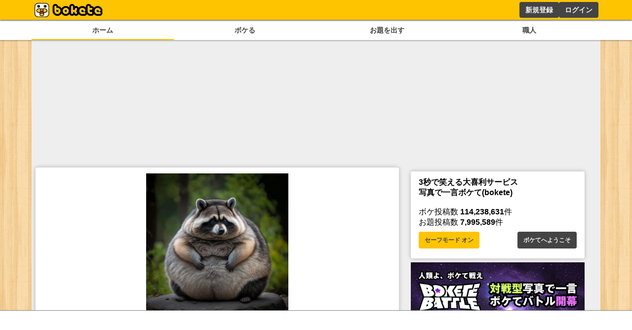

--- FILE ---
content_type: text/html; charset=utf-8
request_url: https://www.google.com/recaptcha/api2/aframe
body_size: 267
content:
<!DOCTYPE HTML><html><head><meta http-equiv="content-type" content="text/html; charset=UTF-8"></head><body><script nonce="MIK5NjTarY5oCVJbgqJJgg">/** Anti-fraud and anti-abuse applications only. See google.com/recaptcha */ try{var clients={'sodar':'https://pagead2.googlesyndication.com/pagead/sodar?'};window.addEventListener("message",function(a){try{if(a.source===window.parent){var b=JSON.parse(a.data);var c=clients[b['id']];if(c){var d=document.createElement('img');d.src=c+b['params']+'&rc='+(localStorage.getItem("rc::a")?sessionStorage.getItem("rc::b"):"");window.document.body.appendChild(d);sessionStorage.setItem("rc::e",parseInt(sessionStorage.getItem("rc::e")||0)+1);localStorage.setItem("rc::h",'1768844320774');}}}catch(b){}});window.parent.postMessage("_grecaptcha_ready", "*");}catch(b){}</script></body></html>

--- FILE ---
content_type: application/javascript; charset=utf-8
request_url: https://fundingchoicesmessages.google.com/f/AGSKWxXthVc7Fm6HRcY6CZrk21QOSTs-rHvRQJLFFIZ4Y9B5MngFI7C8f4P8BBDZtCHtMAATnu54Ao0M1Z716_UtBxvUk6EUIhUh94LjJt0Z4GEQ5QFyPvM9ZOj9L5Gro9zwLhJKMiGPnxQnLfwvTC74IcycHTRKFALqkFCaDD7cqQYq7P8UweqAisZPXsmT/_/adscdn./ad2border./insertAd./AttractiveAds_/ad_styling_
body_size: -1290
content:
window['bd37988c-e713-4ae9-bcce-1a58fd55f550'] = true;

--- FILE ---
content_type: application/javascript; charset=utf-8
request_url: https://fundingchoicesmessages.google.com/f/AGSKWxWSaGTZ-mWmxGZTevd8GMDo47Rsr3v1emxyPLd-8xsR9fSnATF-goNJDm8CNDc3of4ECwtn2mpMG6B4QHHXPjXVike6Boy3sQP1t3lSATqwxTJ2iNF3mY1bBmoed5R1k0VEF5sskg==?fccs=W251bGwsbnVsbCxudWxsLG51bGwsbnVsbCxudWxsLFsxNzY4ODQ0MzIwLDM5MjAwMDAwMF0sbnVsbCxudWxsLG51bGwsW251bGwsWzcsNl0sbnVsbCxudWxsLG51bGwsbnVsbCxudWxsLG51bGwsbnVsbCxudWxsLG51bGwsMV0sImh0dHBzOi8vc3AuYm9rZXRlLmpwL2Jva2UvMTA0Mjk5MDI4IixudWxsLFtbOCwiTTlsa3pVYVpEc2ciXSxbOSwiZW4tVVMiXSxbMTYsIlsxLDEsMV0iXSxbMTksIjIiXSxbMTcsIlswXSJdLFsyNCwiIl0sWzI5LCJmYWxzZSJdXV0
body_size: 113
content:
if (typeof __googlefc.fcKernelManager.run === 'function') {"use strict";this.default_ContributorServingResponseClientJs=this.default_ContributorServingResponseClientJs||{};(function(_){var window=this;
try{
var np=function(a){this.A=_.t(a)};_.u(np,_.J);var op=function(a){this.A=_.t(a)};_.u(op,_.J);op.prototype.getWhitelistStatus=function(){return _.F(this,2)};var pp=function(a){this.A=_.t(a)};_.u(pp,_.J);var qp=_.Zc(pp),rp=function(a,b,c){this.B=a;this.j=_.A(b,np,1);this.l=_.A(b,_.Nk,3);this.F=_.A(b,op,4);a=this.B.location.hostname;this.D=_.Dg(this.j,2)&&_.O(this.j,2)!==""?_.O(this.j,2):a;a=new _.Og(_.Ok(this.l));this.C=new _.bh(_.q.document,this.D,a);this.console=null;this.o=new _.jp(this.B,c,a)};
rp.prototype.run=function(){if(_.O(this.j,3)){var a=this.C,b=_.O(this.j,3),c=_.dh(a),d=new _.Ug;b=_.fg(d,1,b);c=_.C(c,1,b);_.hh(a,c)}else _.eh(this.C,"FCNEC");_.lp(this.o,_.A(this.l,_.Ae,1),this.l.getDefaultConsentRevocationText(),this.l.getDefaultConsentRevocationCloseText(),this.l.getDefaultConsentRevocationAttestationText(),this.D);_.mp(this.o,_.F(this.F,1),this.F.getWhitelistStatus());var e;a=(e=this.B.googlefc)==null?void 0:e.__executeManualDeployment;a!==void 0&&typeof a==="function"&&_.Qo(this.o.G,
"manualDeploymentApi")};var sp=function(){};sp.prototype.run=function(a,b,c){var d;return _.v(function(e){d=qp(b);(new rp(a,d,c)).run();return e.return({})})};_.Rk(7,new sp);
}catch(e){_._DumpException(e)}
}).call(this,this.default_ContributorServingResponseClientJs);
// Google Inc.

//# sourceURL=/_/mss/boq-content-ads-contributor/_/js/k=boq-content-ads-contributor.ContributorServingResponseClientJs.en_US.M9lkzUaZDsg.es5.O/d=1/exm=ad_blocking_detection_executable,kernel_loader,loader_js_executable/ed=1/rs=AJlcJMzanTQvnnVdXXtZinnKRQ21NfsPog/m=cookie_refresh_executable
__googlefc.fcKernelManager.run('\x5b\x5b\x5b7,\x22\x5b\x5bnull,\\\x22bokete.jp\\\x22,\\\x22AKsRol_bPZJv0GLJ7G3a-YluaJTEzfOnxpPKXoN1_xb4-jSAb3ejZ53GS9sORMkj_XK9B_zFagXxEsDM-6nybSbzT_Cpi4jJnGTDxaf2qG1d-orFZzxX1wq1h5PJcWzpN9NGOXtZBqOtg31gjhCr5Itf7mizqT04lA\\\\u003d\\\\u003d\\\x22\x5d,null,\x5b\x5bnull,null,null,\\\x22https:\/\/fundingchoicesmessages.google.com\/f\/AGSKWxW-CFMZfz6UfxOTTxnyNBYB6Z23EBQI6Horo2HYzEbbBHa2Nz1ZSAhZdkk1kMS8rcLhTg_PJC9BZjqE1zF8-0OCUyy8MCs81wgWFkM-npocNeYz3_Y5fE8aPefbYxzg4pZ_dj7kmQ\\\\u003d\\\\u003d\\\x22\x5d,null,null,\x5bnull,null,null,\\\x22https:\/\/fundingchoicesmessages.google.com\/el\/AGSKWxX6bFtVTsbtt4f8GpkWGWPN-j8CzmU3-m30npQEsxzfWoRQoMOMXTw4C-GyhO89tDQAwxVw6qPJTAheBO0fhbDInMLwPWuDszLxB43C9dCYN99xBHulgSq0ZbxEK_Z5YZQ4hG0VXg\\\\u003d\\\\u003d\\\x22\x5d,null,\x5bnull,\x5b7,6\x5d,null,null,null,null,null,null,null,null,null,1\x5d\x5d,\x5b3,1\x5d\x5d\x22\x5d\x5d,\x5bnull,null,null,\x22https:\/\/fundingchoicesmessages.google.com\/f\/AGSKWxWx0cMG3n3P8mR6hbyd1mz3VMf0ywrqYS8cMfq-x7GxCozFklTLoRFyPkSp0zltAbm1kEkAJmCYzJZkzqggxUnyYjEKuMmA4d7QE9Pw11seAQBJfKIsLpUEsilcvbXPpTkksn7oBg\\u003d\\u003d\x22\x5d\x5d');}